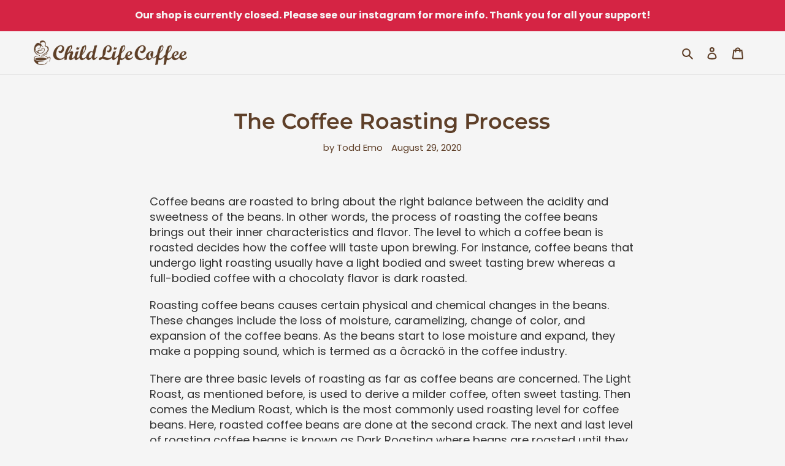

--- FILE ---
content_type: text/javascript
request_url: https://childlifecoffee.com/cdn/shop/t/4/assets/globo.alsobought.data.js?v=65027963035772134881623373253
body_size: -703
content:
globoRelatedProductsConfig.manualRecommendations = {}